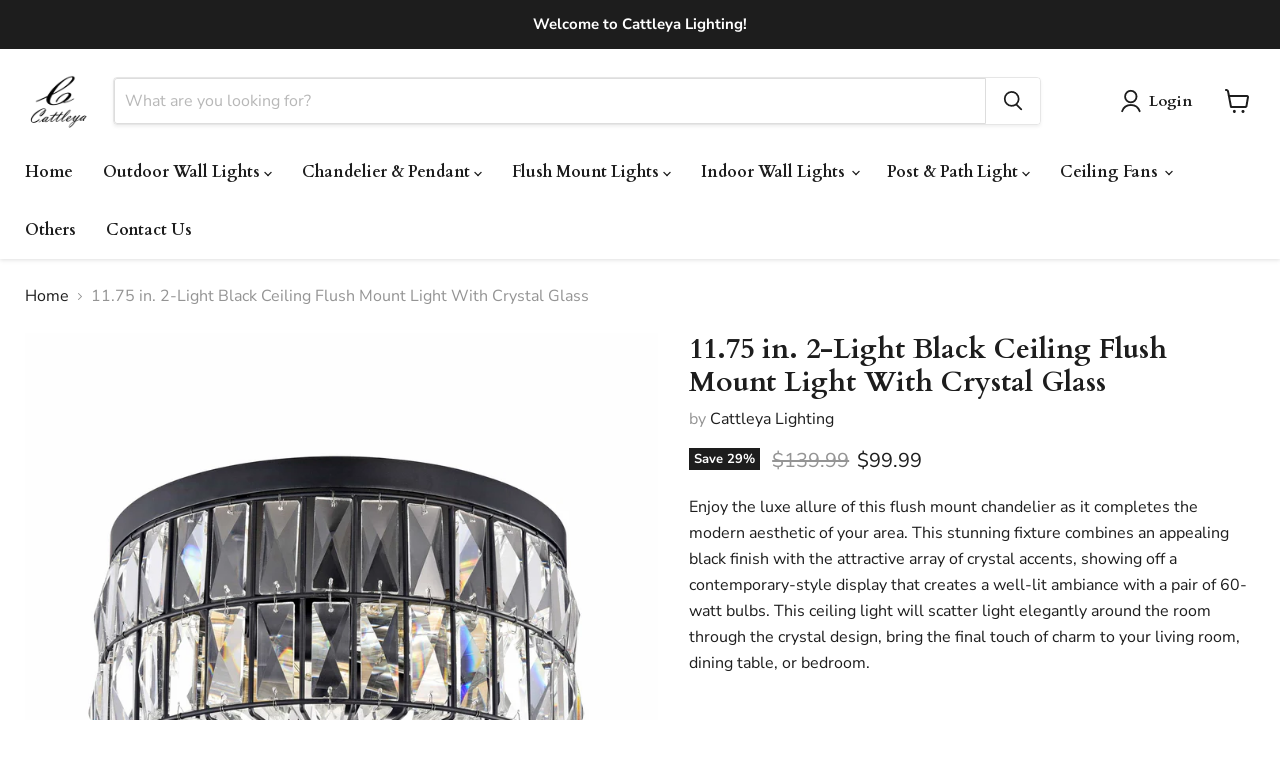

--- FILE ---
content_type: text/html; charset=utf-8
request_url: https://www.cattleyalighting.com/collections/all/products/11-75-in-2-light-black-ceiling-flush-mount-light-with-crystal-glass?view=recently-viewed
body_size: 987
content:










  
    
    








<div
  class="productgrid--item  imagestyle--natural    productitem--sale  productitem--emphasis  product-recently-viewed-card    show-actions--mobile"
  data-product-item
  data-product-quickshop-url="/collections/all/products/11-75-in-2-light-black-ceiling-flush-mount-light-with-crystal-glass"
  
    data-recently-viewed-card
  
>
  <div class="productitem" data-product-item-content>
    
    
    
    

    

    

    <div class="productitem__container">
      <div class="product-recently-viewed-card-time" data-product-handle="11-75-in-2-light-black-ceiling-flush-mount-light-with-crystal-glass">
      <button
        class="product-recently-viewed-card-remove"
        aria-label="close"
        data-remove-recently-viewed
      >
        


                                                                        <svg class="icon-remove "    aria-hidden="true"    focusable="false"    role="presentation"    xmlns="http://www.w3.org/2000/svg" width="10" height="10" viewBox="0 0 10 10" xmlns="http://www.w3.org/2000/svg">      <path fill="currentColor" d="M6.08785659,5 L9.77469752,1.31315906 L8.68684094,0.225302476 L5,3.91214341 L1.31315906,0.225302476 L0.225302476,1.31315906 L3.91214341,5 L0.225302476,8.68684094 L1.31315906,9.77469752 L5,6.08785659 L8.68684094,9.77469752 L9.77469752,8.68684094 L6.08785659,5 Z"></path>    </svg>                                              

      </button>
    </div>

      <div class="productitem__image-container">
        <a
          class="productitem--image-link"
          href="/collections/all/products/11-75-in-2-light-black-ceiling-flush-mount-light-with-crystal-glass"
          tabindex="-1"
          data-product-page-link
        >
          <figure
            class="productitem--image"
            data-product-item-image
            
              style="--product-grid-item-image-aspect-ratio: 1.0;"
            
          >
            
              
                
                

  
    <noscript data-rimg-noscript>
      <img
        
          src="//www.cattleyalighting.com/cdn/shop/files/CA1932-FM_2_512x512.jpg?v=1718165409"
        

        alt=""
        data-rimg="noscript"
        srcset="//www.cattleyalighting.com/cdn/shop/files/CA1932-FM_2_512x512.jpg?v=1718165409 1x, //www.cattleyalighting.com/cdn/shop/files/CA1932-FM_2_1024x1024.jpg?v=1718165409 2x, //www.cattleyalighting.com/cdn/shop/files/CA1932-FM_2_1536x1536.jpg?v=1718165409 3x, //www.cattleyalighting.com/cdn/shop/files/CA1932-FM_2_2048x2048.jpg?v=1718165409 4x"
        class="productitem--image-alternate"
        
        
      >
    </noscript>
  

  <img
    
      src="//www.cattleyalighting.com/cdn/shop/files/CA1932-FM_2_512x512.jpg?v=1718165409"
    
    alt=""

    
      data-rimg="lazy"
      data-rimg-scale="1"
      data-rimg-template="//www.cattleyalighting.com/cdn/shop/files/CA1932-FM_2_{size}.jpg?v=1718165409"
      data-rimg-max="3000x3000"
      data-rimg-crop="false"
      
      srcset="data:image/svg+xml;utf8,<svg%20xmlns='http://www.w3.org/2000/svg'%20width='512'%20height='512'></svg>"
    

    class="productitem--image-alternate"
    
    
  >



  <div data-rimg-canvas></div>


              
              

  
    <noscript data-rimg-noscript>
      <img
        
          src="//www.cattleyalighting.com/cdn/shop/products/CA1932-FM2LightBlackCeilingLightFlushMountCrystal_512x512.jpg?v=1641876106"
        

        alt="Cattleya Lighting Flush Mount Lighting 11.75 in. 2-Light Black Ceiling Flush Mount Light With Crystal Glass 708111932394"
        data-rimg="noscript"
        srcset="//www.cattleyalighting.com/cdn/shop/products/CA1932-FM2LightBlackCeilingLightFlushMountCrystal_512x512.jpg?v=1641876106 1x, //www.cattleyalighting.com/cdn/shop/products/CA1932-FM2LightBlackCeilingLightFlushMountCrystal_1024x1024.jpg?v=1641876106 2x, //www.cattleyalighting.com/cdn/shop/products/CA1932-FM2LightBlackCeilingLightFlushMountCrystal_1536x1536.jpg?v=1641876106 3x, //www.cattleyalighting.com/cdn/shop/products/CA1932-FM2LightBlackCeilingLightFlushMountCrystal_2048x2048.jpg?v=1641876106 4x"
        class="productitem--image-primary"
        
        
      >
    </noscript>
  

  <img
    
      src="//www.cattleyalighting.com/cdn/shop/products/CA1932-FM2LightBlackCeilingLightFlushMountCrystal_512x512.jpg?v=1641876106"
    
    alt="Cattleya Lighting Flush Mount Lighting 11.75 in. 2-Light Black Ceiling Flush Mount Light With Crystal Glass 708111932394"

    
      data-rimg="lazy"
      data-rimg-scale="1"
      data-rimg-template="//www.cattleyalighting.com/cdn/shop/products/CA1932-FM2LightBlackCeilingLightFlushMountCrystal_{size}.jpg?v=1641876106"
      data-rimg-max="3000x3000"
      data-rimg-crop="false"
      
      srcset="data:image/svg+xml;utf8,<svg%20xmlns='http://www.w3.org/2000/svg'%20width='512'%20height='512'></svg>"
    

    class="productitem--image-primary"
    
    
  >



  <div data-rimg-canvas></div>


            

            



























  
  
  

  <span class="productitem__badge productitem__badge--sale"
    data-badge-sales
    
  >
    <span data-badge-sales-range>
      
        
          Save up to <span data-price-percent-saved>89</span>%
        
      
    </span>
    <span data-badge-sales-single style="display: none;">
      
        Save <span data-price-percent-saved></span>%
      
    </span>
  </span>

            <span class="visually-hidden">11.75 in. 2-Light Black Ceiling Flush Mount Light With Crystal Glass</span>
          </figure>
        </a>
      </div><div class="productitem--info">
        
          
        

        
          






























<div class="price productitem__price ">
  
    <div
      class="price__compare-at visible"
      data-price-compare-container
    >

      
        <span class="visually-hidden">Original price</span>
        <span class="money price__compare-at--single" data-price-compare>
          $139.99
        </span>
      
    </div>


    
      
      <div class="price__compare-at--hidden" data-compare-price-range-hidden>
        
          <span class="visually-hidden">Original price</span>
          <span class="money price__compare-at--min" data-price-compare-min>
            $139.99
          </span>
          -
          <span class="visually-hidden">Original price</span>
          <span class="money price__compare-at--max" data-price-compare-max>
            $139.99
          </span>
        
      </div>
      <div class="price__compare-at--hidden" data-compare-price-hidden>
        <span class="visually-hidden">Original price</span>
        <span class="money price__compare-at--single" data-price-compare>
          $139.99
        </span>
      </div>
    
  

  <div class="price__current price__current--emphasize price__current--on-sale" data-price-container>

    

    
      
      
        
          <span class="money price__current--min" data-price-min>$15.99</span>
          -
          <span class="money price__current--max" data-price-max>$99.99</span>
        
      
    
    
  </div>

  
    
    <div class="price__current--hidden" data-current-price-range-hidden>
      
        <span class="money price__current--min" data-price-min>$15.99</span>
        -
        <span class="money price__current--max" data-price-max>$99.99</span>
      
    </div>
    <div class="price__current--hidden" data-current-price-hidden>
      <span class="visually-hidden">Current price</span>
      <span class="money" data-price>
        $15.99
      </span>
    </div>
  

  
    
    
    
    

    <div
      class="
        productitem__unit-price
        hidden
      "
      data-unit-price
    >
      <span class="productitem__total-quantity" data-total-quantity></span> | <span class="productitem__unit-price--amount money" data-unit-price-amount></span> / <span class="productitem__unit-price--measure" data-unit-price-measure></span>
    </div>
  

  
</div>


        

        <h2 class="productitem--title">
          <a href="/collections/all/products/11-75-in-2-light-black-ceiling-flush-mount-light-with-crystal-glass" data-product-page-link>
            11.75 in. 2-Light Black Ceiling Flush Mount Light With Crystal Glass
          </a>
        </h2>

        
          
            <span class="productitem--vendor">
              <a href="/collections/vendors?q=Cattleya%20Lighting" title="Cattleya Lighting">Cattleya Lighting</a>
            </span>
          
        

        

        
          
            <div class="productitem__stock-level">
              







<div class="product-stock-level-wrapper" >
  
    <span class="
  product-stock-level
  product-stock-level--high
  
">
      

      <span class="product-stock-level__text">
        
        <div class="product-stock-level__badge-text">
          
  
    
      
        In stock
      
    
  

        </div>
      </span>
    </span>
  
</div>

            </div>
          

          
            
          
        

        
          <div class="productitem--description">
            <p>Enjoy the luxe allure of this flush mount chandelier as it completes the modern aesthetic of your area. This stunning fixture combines an appealing...</p>

            
              <a
                href="/collections/all/products/11-75-in-2-light-black-ceiling-flush-mount-light-with-crystal-glass"
                class="productitem--link"
                data-product-page-link
              >
                View full details
              </a>
            
          </div>
        
      </div>

      
    </div>
  </div>

  
    <script type="application/json" data-quick-buy-settings>
      {
        "cart_redirection": false,
        "money_format": "${{amount}}"
      }
    </script>
  
</div>


--- FILE ---
content_type: text/javascript; charset=utf-8
request_url: https://www.cattleyalighting.com/products/11-75-in-2-light-black-ceiling-flush-mount-light-with-crystal-glass.js
body_size: 1337
content:
{"id":5532128182424,"title":"11.75 in. 2-Light Black Ceiling Flush Mount Light With Crystal Glass","handle":"11-75-in-2-light-black-ceiling-flush-mount-light-with-crystal-glass","description":"\u003cp\u003e\u003cspan data-mce-fragment=\"1\"\u003eEnjoy the luxe allure of this flush mount chandelier as it completes the modern aesthetic of your area. This stunning fixture combines an appealing black finish with the attractive array of crystal accents, showing off a contemporary-style display that creates a well-lit ambiance with a pair of 60-watt bulbs. This ceiling light will scatter light elegantly around the room through the crystal design, bring the final touch of charm to your living room, dining table, or bedroom.\u003c\/span\u003e\u003c\/p\u003e\n\u003cp\u003e \u003c\/p\u003e\n\u003cdiv class=\"grid bullet-list-wrapper\" data-mce-fragment=\"1\"\u003e\n\u003cul class=\"bullet-list bullet-list--margin list list--type-square\" data-mce-fragment=\"1\"\u003e\n\u003cli class=\"list__item\" data-mce-fragment=\"1\"\u003e\u003cspan data-mce-fragment=\"1\"\u003eClassic and luxury: add elegance to your living space with this luxury crystal flush mount, the matte black finish drum-shaped frame is encrusted with royal-cut crystals to add elegance and transform the look of your space\u003c\/span\u003e\u003c\/li\u003e\n\u003cli class=\"list__item\" data-mce-fragment=\"1\"\u003e\u003cspan data-mce-fragment=\"1\"\u003eClear crystal: this stunning fixture features 3 attractive arrays of craft assembled high-quality crystal drips on the side and bottom, showing off a contemporary-style display that creates a well-lit ambiance\u003c\/span\u003e\u003c\/li\u003e\n\u003cli class=\"list__item\" data-mce-fragment=\"1\"\u003e\u003cspan data-mce-fragment=\"1\"\u003e2-light holder: the light features 2 black finish holders that accommodate E26 60-Watt bulbs (not included) to provide ambient lighting throughout your room\u003c\/span\u003e\u003c\/li\u003e\n\u003cli class=\"list__item\" data-mce-fragment=\"1\"\u003e\u003cspan data-mce-fragment=\"1\"\u003eProduct dimensions: it measures 11-3\/4 in. D x 6-3\/4 in. H its backplate measures 11-3\/4 in. D\u003c\/span\u003e\u003c\/li\u003e\n\u003cli class=\"list__item\" data-mce-fragment=\"1\"\u003e\u003cspan data-mce-fragment=\"1\"\u003eLight Up Your Home: This ceiling light will scatter light elegantly around the room through the crystal design, bring the final touch of charm to your living room, dining table, or bedroom.\u003c\/span\u003e\u003c\/li\u003e\n\u003cli class=\"list__item\" data-mce-fragment=\"1\"\u003e\u003cspan data-mce-fragment=\"1\"\u003eIncludes all hardware parts for ease of installation.\u003c\/span\u003e\u003c\/li\u003e\n\u003cli class=\"list__item\" data-mce-fragment=\"1\"\u003e\u003cspan data-mce-fragment=\"1\"\u003ecETLus approved\u003c\/span\u003e\u003c\/li\u003e\n\u003c\/ul\u003e\n\u003c\/div\u003e\n\u003cbr\u003e\n\u003cul class=\"ProductOverviewInformation-list\"\u003e\u003c\/ul\u003e","published_at":"2020-07-23T23:31:09-07:00","created_at":"2020-07-23T23:28:28-07:00","vendor":"Cattleya Lighting","type":"Flush Mount Lighting","tags":["Black","Ceiling Lights","Crystal","Drum","Flush Mount","Glam Ceiling Lights","Metal"],"price":1599,"price_min":1599,"price_max":9999,"available":true,"price_varies":true,"compare_at_price":13999,"compare_at_price_min":13999,"compare_at_price_max":13999,"compare_at_price_varies":false,"variants":[{"id":43343040282795,"title":"New Fixture","option1":"New Fixture","option2":null,"option3":null,"sku":"CA1932-FM","requires_shipping":true,"taxable":true,"featured_image":null,"available":true,"name":"11.75 in. 2-Light Black Ceiling Flush Mount Light With Crystal Glass - New Fixture","public_title":"New Fixture","options":["New Fixture"],"price":9999,"weight":6804,"compare_at_price":13999,"inventory_management":"shopify","barcode":"708111932394","requires_selling_plan":false,"selling_plan_allocations":[]},{"id":43343040315563,"title":"Crystal Replacement","option1":"Crystal Replacement","option2":null,"option3":null,"sku":"CA1932-FM-2","requires_shipping":true,"taxable":true,"featured_image":null,"available":false,"name":"11.75 in. 2-Light Black Ceiling Flush Mount Light With Crystal Glass - Crystal Replacement","public_title":"Crystal Replacement","options":["Crystal Replacement"],"price":1599,"weight":6804,"compare_at_price":13999,"inventory_management":"shopify","barcode":"","requires_selling_plan":false,"selling_plan_allocations":[]}],"images":["\/\/cdn.shopify.com\/s\/files\/1\/0040\/7057\/2067\/products\/CA1932-FM2LightBlackCeilingLightFlushMountCrystal.jpg?v=1641876106","\/\/cdn.shopify.com\/s\/files\/1\/0040\/7057\/2067\/files\/CA1932-FM_2.jpg?v=1718165409","\/\/cdn.shopify.com\/s\/files\/1\/0040\/7057\/2067\/products\/CA1932-FMCrystalDetailCeilingLight.jpg?v=1718165423","\/\/cdn.shopify.com\/s\/files\/1\/0040\/7057\/2067\/products\/CA1932-FMCrystalCeilingLightDetail.jpg?v=1718165423","\/\/cdn.shopify.com\/s\/files\/1\/0040\/7057\/2067\/products\/CA1932-FMFlushMountDetailCrystal.jpg?v=1718165423","\/\/cdn.shopify.com\/s\/files\/1\/0040\/7057\/2067\/products\/CA1932-FMFlushMountCeilingLightIndoor.jpg?v=1718165423","\/\/cdn.shopify.com\/s\/files\/1\/0040\/7057\/2067\/products\/CA1932-FMDampLocation.jpg?v=1718165423","\/\/cdn.shopify.com\/s\/files\/1\/0040\/7057\/2067\/products\/CA1932-FMFlushMountThreeView.jpg?v=1718165423"],"featured_image":"\/\/cdn.shopify.com\/s\/files\/1\/0040\/7057\/2067\/products\/CA1932-FM2LightBlackCeilingLightFlushMountCrystal.jpg?v=1641876106","options":[{"name":"Option","position":1,"values":["New Fixture","Crystal Replacement"]}],"url":"\/products\/11-75-in-2-light-black-ceiling-flush-mount-light-with-crystal-glass","media":[{"alt":"Cattleya Lighting Flush Mount Lighting 11.75 in. 2-Light Black Ceiling Flush Mount Light With Crystal Glass 708111932394","id":23565136429227,"position":1,"preview_image":{"aspect_ratio":1.0,"height":3000,"width":3000,"src":"https:\/\/cdn.shopify.com\/s\/files\/1\/0040\/7057\/2067\/products\/CA1932-FM2LightBlackCeilingLightFlushMountCrystal.jpg?v=1641876106"},"aspect_ratio":1.0,"height":3000,"media_type":"image","src":"https:\/\/cdn.shopify.com\/s\/files\/1\/0040\/7057\/2067\/products\/CA1932-FM2LightBlackCeilingLightFlushMountCrystal.jpg?v=1641876106","width":3000},{"alt":null,"id":29174251978923,"position":2,"preview_image":{"aspect_ratio":1.0,"height":3000,"width":3000,"src":"https:\/\/cdn.shopify.com\/s\/files\/1\/0040\/7057\/2067\/files\/CA1932-FM_2.jpg?v=1718165409"},"aspect_ratio":1.0,"height":3000,"media_type":"image","src":"https:\/\/cdn.shopify.com\/s\/files\/1\/0040\/7057\/2067\/files\/CA1932-FM_2.jpg?v=1718165409","width":3000},{"alt":"Cattleya Lighting Flush Mount Lighting 11.75 in. 2-Light Black Ceiling Flush Mount Light With Crystal Glass 708111932394","id":23565136461995,"position":3,"preview_image":{"aspect_ratio":1.0,"height":3000,"width":3000,"src":"https:\/\/cdn.shopify.com\/s\/files\/1\/0040\/7057\/2067\/products\/CA1932-FMCrystalDetailCeilingLight.jpg?v=1718165423"},"aspect_ratio":1.0,"height":3000,"media_type":"image","src":"https:\/\/cdn.shopify.com\/s\/files\/1\/0040\/7057\/2067\/products\/CA1932-FMCrystalDetailCeilingLight.jpg?v=1718165423","width":3000},{"alt":"Cattleya Lighting Flush Mount Lighting 11.75 in. 2-Light Black Ceiling Flush Mount Light With Crystal Glass 708111932394","id":23565136527531,"position":4,"preview_image":{"aspect_ratio":1.0,"height":3000,"width":3000,"src":"https:\/\/cdn.shopify.com\/s\/files\/1\/0040\/7057\/2067\/products\/CA1932-FMCrystalCeilingLightDetail.jpg?v=1718165423"},"aspect_ratio":1.0,"height":3000,"media_type":"image","src":"https:\/\/cdn.shopify.com\/s\/files\/1\/0040\/7057\/2067\/products\/CA1932-FMCrystalCeilingLightDetail.jpg?v=1718165423","width":3000},{"alt":"Cattleya Lighting Flush Mount Lighting 11.75 in. 2-Light Black Ceiling Flush Mount Light With Crystal Glass 708111932394","id":23565136560299,"position":5,"preview_image":{"aspect_ratio":1.0,"height":3000,"width":3000,"src":"https:\/\/cdn.shopify.com\/s\/files\/1\/0040\/7057\/2067\/products\/CA1932-FMFlushMountDetailCrystal.jpg?v=1718165423"},"aspect_ratio":1.0,"height":3000,"media_type":"image","src":"https:\/\/cdn.shopify.com\/s\/files\/1\/0040\/7057\/2067\/products\/CA1932-FMFlushMountDetailCrystal.jpg?v=1718165423","width":3000},{"alt":"Cattleya Lighting Flush Mount Lighting 11.75 in. 2-Light Black Ceiling Flush Mount Light With Crystal Glass 708111932394","id":23565136625835,"position":6,"preview_image":{"aspect_ratio":1.0,"height":3000,"width":3000,"src":"https:\/\/cdn.shopify.com\/s\/files\/1\/0040\/7057\/2067\/products\/CA1932-FMFlushMountCeilingLightIndoor.jpg?v=1718165423"},"aspect_ratio":1.0,"height":3000,"media_type":"image","src":"https:\/\/cdn.shopify.com\/s\/files\/1\/0040\/7057\/2067\/products\/CA1932-FMFlushMountCeilingLightIndoor.jpg?v=1718165423","width":3000},{"alt":"Cattleya Lighting Flush Mount Lighting 11.75 in. 2-Light Black Ceiling Flush Mount Light With Crystal Glass 708111932394","id":23565136494763,"position":7,"preview_image":{"aspect_ratio":1.0,"height":3000,"width":3000,"src":"https:\/\/cdn.shopify.com\/s\/files\/1\/0040\/7057\/2067\/products\/CA1932-FMDampLocation.jpg?v=1718165423"},"aspect_ratio":1.0,"height":3000,"media_type":"image","src":"https:\/\/cdn.shopify.com\/s\/files\/1\/0040\/7057\/2067\/products\/CA1932-FMDampLocation.jpg?v=1718165423","width":3000},{"alt":"Cattleya Lighting Flush Mount Lighting 11.75 in. 2-Light Black Ceiling Flush Mount Light With Crystal Glass 708111932394","id":23565136593067,"position":8,"preview_image":{"aspect_ratio":1.0,"height":3000,"width":3000,"src":"https:\/\/cdn.shopify.com\/s\/files\/1\/0040\/7057\/2067\/products\/CA1932-FMFlushMountThreeView.jpg?v=1718165423"},"aspect_ratio":1.0,"height":3000,"media_type":"image","src":"https:\/\/cdn.shopify.com\/s\/files\/1\/0040\/7057\/2067\/products\/CA1932-FMFlushMountThreeView.jpg?v=1718165423","width":3000}],"requires_selling_plan":false,"selling_plan_groups":[]}